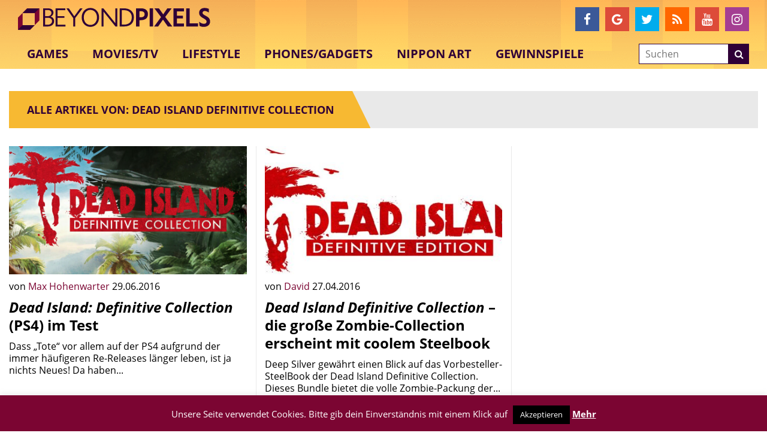

--- FILE ---
content_type: text/html; charset=utf-8
request_url: https://www.google.com/recaptcha/api2/aframe
body_size: -89
content:
<!DOCTYPE HTML><html><head><meta http-equiv="content-type" content="text/html; charset=UTF-8"></head><body><script nonce="2iE3pe2f2g5SLRhf6kLwmg">/** Anti-fraud and anti-abuse applications only. See google.com/recaptcha */ try{var clients={'sodar':'https://pagead2.googlesyndication.com/pagead/sodar?'};window.addEventListener("message",function(a){try{if(a.source===window.parent){var b=JSON.parse(a.data);var c=clients[b['id']];if(c){var d=document.createElement('img');d.src=c+b['params']+'&rc='+(localStorage.getItem("rc::a")?sessionStorage.getItem("rc::b"):"");window.document.body.appendChild(d);sessionStorage.setItem("rc::e",parseInt(sessionStorage.getItem("rc::e")||0)+1);localStorage.setItem("rc::h",'1768665110568');}}}catch(b){}});window.parent.postMessage("_grecaptcha_ready", "*");}catch(b){}</script></body></html>